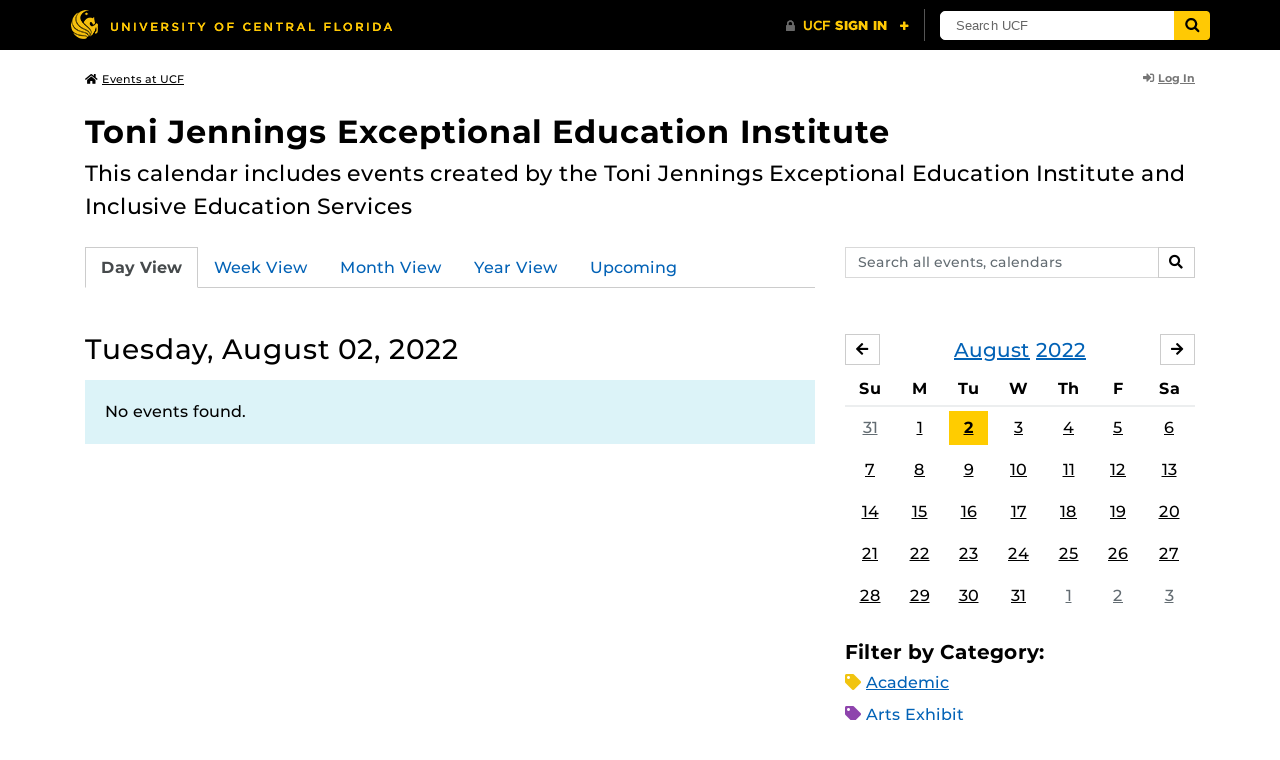

--- FILE ---
content_type: text/html; charset=UTF-8
request_url: https://events.ucf.edu/calendar/6763/toni-jennings-exceptional-education-institute/2022/8/2/
body_size: 31395
content:
<!DOCTYPE html>
<html lang="en-US"> <head> <title>Toni Jennings Exceptional Education Institute | University of Central Florida Events | Tuesday, August 02, 2022</title> <meta content="IE=edge,chrome=1" http-equiv="X-UA-Compatible" /> <meta charset="utf-8"> <meta name="viewport" content="width=device-width, initial-scale=1"> <meta name="description" content="This calendar includes events created by the Toni Jennings Exceptional Education Institute and Inclusive Education Services | Toni Jennings Exceptional Education Institute at the University of Central Florida | UCF Events"> <meta name="application-name" content="UCF Events"> <meta name="geo.region" content="US-FL" /> <meta name="geo.placename" content="Orlando" /> <meta name="geo.position" content="28.602428;-81.20006" /> <meta name="ICBM" content="28.602428, -81.20006" /> <meta name="date" content="2026-01-19T14:12:50.423501" schema="W3CDTF"> <meta name="search_date" content="2026-01-19T14:12:50.423548" schema="W3CDTF"> <meta name="og:title" content="Toni Jennings Exceptional Education Institute | UCF Events | Tuesday, August 02, 2022"> <meta name="og:type" content="website"> <meta name="og:url" content="https://events.ucf.edu/calendar/6763/toni-jennings-exceptional-education-institute/2022/8/2/"> <meta name="og:site_name" content="UCF Events"> <meta name="og:description" content="This calendar includes events created by the Toni Jennings Exceptional Education Institute and Inclusive Education Services | Toni Jennings Exceptional Education Institute at the University of Central Florida | UCF Events"> <link rel="alternate" type="application/rss+xml" title="RSS Feed" href="https://events.ucf.edu/calendar/6763/toni-jennings-exceptional-education-institute/2022/8/2/feed.rss" />
<link rel="alternate" type="application/json" title="JSON Feed" href="https://events.ucf.edu/calendar/6763/toni-jennings-exceptional-education-institute/2022/8/2/feed.json" />
<link rel="alternate" type="application/xml" title="XML Feed" href="https://events.ucf.edu/calendar/6763/toni-jennings-exceptional-education-institute/2022/8/2/feed.xml" />
<link rel="alternate" type="text/calendar" title="ICS Feed" href="https://events.ucf.edu/calendar/6763/toni-jennings-exceptional-education-institute/2022/8/2/feed.ics" /> <meta name="google-site-verification" content="8hYa3fslnyoRE8vg6COo48-GCMdi5Kd-1qFpQTTXSIw" /> <script> var HTTPHOST = 'events.ucf.edu'; var EARLIEST_VALID_DATE = '01/01/2009'; var LATEST_VALID_DATE = '12/31/2028'; </script> <!-- Google tag (gtag.js) --> <script async src="https://www.googletagmanager.com/gtag/js?id=G-YJ2LQ7CMQX"></script> <script> window.dataLayer = window.dataLayer || []; function gtag(){dataLayer.push(arguments);} gtag('js', new Date()); gtag('config', 'G-EXRB0BS0QE'); </script> <link rel="canonical" href="https://events.ucf.edu/calendar/6763/toni-jennings-exceptional-education-institute/2022/8/2/" /> <link rel="shortcut icon" href="/events/static/img/favicon.ico?v=v2.6.4" /> <link href="/events/static/css/style.min.css?v=v2.6.4" rel="stylesheet" media="all" /> <style type="text/css"> ul.event-list li.academic { border-left-color: #f1c40f; } .event-meta-category.academic span, .category-text.academic, .category-text.academic i { color: #f1c40f; } .category-label.academic { background-color: #f1c40f; } ul.event-list li.arts-exhibit { border-left-color: #8e44ad; } .event-meta-category.arts-exhibit span, .category-text.arts-exhibit, .category-text.arts-exhibit i { color: #8e44ad; } .category-label.arts-exhibit { background-color: #8e44ad; } ul.event-list li.careerjobs { border-left-color: #996600; } .event-meta-category.careerjobs span, .category-text.careerjobs, .category-text.careerjobs i { color: #996600; } .category-label.careerjobs { background-color: #996600; } ul.event-list li.concertperformance { border-left-color: #660066; } .event-meta-category.concertperformance span, .category-text.concertperformance, .category-text.concertperformance i { color: #660066; } .category-label.concertperformance { background-color: #660066; } ul.event-list li.entertainment { border-left-color: #d35400; } .event-meta-category.entertainment span, .category-text.entertainment, .category-text.entertainment i { color: #d35400; } .category-label.entertainment { background-color: #d35400; } ul.event-list li.health-well-being { border-left-color: #006600; } .event-meta-category.health-well-being span, .category-text.health-well-being, .category-text.health-well-being i { color: #006600; } .category-label.health-well-being { background-color: #006600; } ul.event-list li.holiday { border-left-color: #bdc3c7; } .event-meta-category.holiday span, .category-text.holiday, .category-text.holiday i { color: #bdc3c7; } .category-label.holiday { background-color: #bdc3c7; } ul.event-list li.meeting { border-left-color: #555555; } .event-meta-category.meeting span, .category-text.meeting, .category-text.meeting i { color: #555555; } .category-label.meeting { background-color: #555555; } ul.event-list li.open-forum { border-left-color: #CC9900; } .event-meta-category.open-forum span, .category-text.open-forum, .category-text.open-forum i { color: #CC9900; } .category-label.open-forum { background-color: #CC9900; } ul.event-list li.recreation-exercise { border-left-color: #2EB82E; } .event-meta-category.recreation-exercise span, .category-text.recreation-exercise, .category-text.recreation-exercise i { color: #2EB82E; } .category-label.recreation-exercise { background-color: #2EB82E; } ul.event-list li.servicevolunteer { border-left-color: #006666; } .event-meta-category.servicevolunteer span, .category-text.servicevolunteer, .category-text.servicevolunteer i { color: #006666; } .category-label.servicevolunteer { background-color: #006666; } ul.event-list li.social-event { border-left-color: #FF9933; } .event-meta-category.social-event span, .category-text.social-event, .category-text.social-event i { color: #FF9933; } .category-label.social-event { background-color: #FF9933; } ul.event-list li.speakerlectureseminar { border-left-color: #000077; } .event-meta-category.speakerlectureseminar span, .category-text.speakerlectureseminar, .category-text.speakerlectureseminar i { color: #000077; } .category-label.speakerlectureseminar { background-color: #000077; } ul.event-list li.sports { border-left-color: #000000; } .event-meta-category.sports span, .category-text.sports, .category-text.sports i { color: #000000; } .category-label.sports { background-color: #000000; } ul.event-list li.thesis-and-dissertation { border-left-color: #5da9c9; } .event-meta-category.thesis-and-dissertation span, .category-text.thesis-and-dissertation, .category-text.thesis-and-dissertation i { color: #5da9c9; } .category-label.thesis-and-dissertation { background-color: #5da9c9; } ul.event-list li.touropen-houseinformation-session { border-left-color: #1abc9c; } .event-meta-category.touropen-houseinformation-session span, .category-text.touropen-houseinformation-session, .category-text.touropen-houseinformation-session i { color: #1abc9c; } .category-label.touropen-houseinformation-session { background-color: #1abc9c; } ul.event-list li.uncategorizedother { border-left-color: #B80000; } .event-meta-category.uncategorizedother span, .category-text.uncategorizedother, .category-text.uncategorizedother i { color: #B80000; } .category-label.uncategorizedother { background-color: #B80000; } ul.event-list li.workshopconference { border-left-color: #663300; } .event-meta-category.workshopconference span, .category-text.workshopconference, .category-text.workshopconference i { color: #663300; } .category-label.workshopconference { background-color: #663300; } </style> </head> <div id="ucfhb" style="min-height: 50px; background-color: #000;"></div> <body>  
<header class="container my-3 mb-md-2"> <div class="row"> <div class="col"> <a href="/" class="small text-secondary"> <span class="fa fa-home pr-1" aria-hidden="true"></span>Events at UCF </a> </div> 
<div class="col-4"> <div class="login d-flex align-items-center justify-content-end h-100"> <a class="small font-weight-bold text-default-aw" href="/manager/"> <span class="fa fa-sign-in-alt pr-1" aria-hidden="true"></span>Log In </a> </div>
</div>  </div>
</header>
 <!-- Content --> <section id="calendar-base" class="container mt-4 "> <div class="row" id="page-title-wrap"> <div class="col"> <h1 class="h2 mb-2"> <a class="text-secondary text-decoration-none" href="/calendar/6763/toni-jennings-exceptional-education-institute/">Toni Jennings Exceptional Education Institute</a> </h1> </div> <div class="col-lg-4 edit-options d-none mb-3 mb-lg-0 text-lg-right"> <div class="dropdown d-inline-block mr-3" id="edit-calendar-manage"> <a class="dropdown-toggle small font-weight-bold text-default-aw" href="/manager/calendar/6763" role="button" id="manageDropDown" data-toggle="dropdown" aria-haspopup="true" aria-expanded="false"> <span class="fa fa-pencil-alt pr-1" aria-hidden="true"></span>Manage </a> <div class="dropdown-menu" aria-labelledby="manageDropDown"> <div class="dropdown-header font-weight-bold text-uppercase">Edit Events</div> <a class="dropdown-item" href="/manager/calendar/6763"> <span class="fa fa-tachometer-alt fa-fw mr-1" aria-hidden="true"></span>Manager View </a> <div class="dropdown-divider"></div> <div class="dropdown-header font-weight-bold text-uppercase">Edit Calendar</div> <a class="dropdown-item" href="/manager/calendar/6763/update/users"> <span class="fa fa-users fa-fw mr-1" aria-hidden="true"></span>Users &amp; Permissions </a> <a class="dropdown-item" href="/manager/calendar/6763/update"> <span class="fa fa-info-circle fa-fw mr-1" aria-hidden="true"></span>Calendar Info </a> <a class="dropdown-item" href="/manager/calendar/6763/update/subscriptions"> <span class="fa fa-share fa-fw mr-1" aria-hidden="true"></span>Subscriptions </a> </div> </div> <a class="object-modify small font-weight-bold text-default-aw d-none" id="edit-calendar-subscribe" href="/manager/calendar/subscribe-to/6763"> <span class="fa fa-share pr-1" aria-hidden="true"></span>Subscribe to Calendar </a> </div> </div> <div class="row"> <div class="col-12"> <p class="lead mb-4"> This calendar includes events created by the Toni Jennings Exceptional Education Institute and Inclusive Education Services </p> </div> </div> <div class="row mb-4"> <div class="col-sm-8 col-lg-4 flex-sm-last mb-3"> <form class="form-search" method="GET" action="/search/"> <div class="form-group d-flex"> <label class="sr-only" for="q">Search events, calendars</label> <input type="text" class="form-control form-control-sm search-query" id="q" name="q" placeholder="Search all events, calendars" /> <span class="input-group-btn"> <button type="submit" class="btn btn-default btn-sm"><span class="sr-only">Search</span><span class="fa fa-search" aria-hidden="true"></span></button> </span> </div>
</form> </div> <div class="col"> <ul class="nav nav-tabs hidden-md-down"> <li class="nav-item"> <a class="nav-link active" href="/calendar/6763/toni-jennings-exceptional-education-institute/">Day View</a> </li> <li class="nav-item"> <a class="nav-link" href="/calendar/6763/toni-jennings-exceptional-education-institute/this-week/">Week View</a> </li> <li class="nav-item"> <a class="nav-link" href="/calendar/6763/toni-jennings-exceptional-education-institute/this-month/">Month View</a> </li> <li class="nav-item"> <a class="nav-link" href="/calendar/6763/toni-jennings-exceptional-education-institute/this-year/">Year View</a> </li> <li class="nav-item"> <a class="nav-link" href="/calendar/6763/toni-jennings-exceptional-education-institute/upcoming/">Upcoming</a> </li> </ul> <div class="dropdown hidden-lg-up mb-3"> <button class="btn btn-default btn-sm dropdown-toggle" type="button" id="calendarViewsDropdownMenuButton" data-toggle="dropdown" aria-haspopup="true" aria-expanded="false"> View By... </button> <div class="dropdown-menu" aria-labelledby="calendarViewsDropdownMenuButton"> <a class="dropdown-item active" href="/calendar/6763/toni-jennings-exceptional-education-institute/">Day View</a> <a class="dropdown-item" href="/calendar/6763/toni-jennings-exceptional-education-institute/this-week/">Week View</a> <a class="dropdown-item" href="/calendar/6763/toni-jennings-exceptional-education-institute/this-month/">Month View</a> <a class="dropdown-item" href="/calendar/6763/toni-jennings-exceptional-education-institute/this-year/">Year View</a> <a class="dropdown-item" href="/calendar/6763/toni-jennings-exceptional-education-institute/upcoming/">Upcoming</a> </div> </div> </div>
</div> <div class="row"> <div class="col-lg-8" id="calendar-events-day"> <h2 class="h3 font-weight-normal mb-3">Tuesday, August 02, 2022</h2> <div class="alert alert-info"> No events found. </div> </div> <aside class="col-lg-4" id="calendar-events-sidebar"> <div id="sidebar-minical" class="calendar-slider mb-4" data-calendar-slug="toni-jennings-exceptional-education-institute" data-view="frontend" data-year="2022" data-month="8"> <div class="pager row justify-content-between align-items-center mb-2 active"> <div class="item col-sm-auto col text-center"> <h3 class="h5 font-weight-normal mb-0"> <a href="https://events.ucf.edu/calendar/6763/toni-jennings-exceptional-education-institute/2022/8/">August</a> <a href="https://events.ucf.edu/calendar/6763/toni-jennings-exceptional-education-institute/2022/">2022</a> </h3> </div> <div class="col-sm-auto col text-left previous flex-first"> <a rel="nofollow" class="btn btn-default btn-sm left" data-ajax-link="/calendar-widget/frontend/calendar/6763/toni-jennings-exceptional-education-institute/small/2022/7/" href="https://events.ucf.edu/calendar/6763/toni-jennings-exceptional-education-institute/2022/7/"> <span class="fa fa-arrow-left" aria-hidden="true"></span><span class="sr-only">July</span> </a> </div> <div class="col-sm-auto col text-right next"> <a rel="nofollow" class="btn btn-default btn-sm right" data-ajax-link="/calendar-widget/frontend/calendar/6763/toni-jennings-exceptional-education-institute/small/2022/9/" href="https://events.ucf.edu/calendar/6763/toni-jennings-exceptional-education-institute/2022/9/"> <span class="fa fa-arrow-right" aria-hidden="true"></span><span class="sr-only">September</span> </a> </div> </div> <div class="item"> <table class="table table-sm"> <thead> <tr> <th class="text-center">Su</th> <th class="text-center">M</th> <th class="text-center">Tu</th> <th class="text-center">W</th> <th class="text-center">Th</th> <th class="text-center">F</th> <th class="text-center">Sa</th> </tr> </thead> <tbody class="text-center"> <tr class="week"> <td class="border-0 day"> <a class="d-block text-muted" href="https://events.ucf.edu/calendar/6763/toni-jennings-exceptional-education-institute/2022/7/31/"> 31 </a> </td> <td class="border-0 day"> <a class="d-block " href="https://events.ucf.edu/calendar/6763/toni-jennings-exceptional-education-institute/2022/8/1/"> 1 </a> </td> <td class="border-0 day active"> <a class="d-block " href="https://events.ucf.edu/calendar/6763/toni-jennings-exceptional-education-institute/2022/8/2/"> 2 </a> </td> <td class="border-0 day"> <a class="d-block " href="https://events.ucf.edu/calendar/6763/toni-jennings-exceptional-education-institute/2022/8/3/"> 3 </a> </td> <td class="border-0 day"> <a class="d-block " href="https://events.ucf.edu/calendar/6763/toni-jennings-exceptional-education-institute/2022/8/4/"> 4 </a> </td> <td class="border-0 day"> <a class="d-block " href="https://events.ucf.edu/calendar/6763/toni-jennings-exceptional-education-institute/2022/8/5/"> 5 </a> </td> <td class="border-0 day"> <a class="d-block " href="https://events.ucf.edu/calendar/6763/toni-jennings-exceptional-education-institute/2022/8/6/"> 6 </a> </td> </tr> <tr class="week"> <td class="border-0 day"> <a class="d-block " href="https://events.ucf.edu/calendar/6763/toni-jennings-exceptional-education-institute/2022/8/7/"> 7 </a> </td> <td class="border-0 day"> <a class="d-block " href="https://events.ucf.edu/calendar/6763/toni-jennings-exceptional-education-institute/2022/8/8/"> 8 </a> </td> <td class="border-0 day"> <a class="d-block " href="https://events.ucf.edu/calendar/6763/toni-jennings-exceptional-education-institute/2022/8/9/"> 9 </a> </td> <td class="border-0 day"> <a class="d-block " href="https://events.ucf.edu/calendar/6763/toni-jennings-exceptional-education-institute/2022/8/10/"> 10 </a> </td> <td class="border-0 day"> <a class="d-block " href="https://events.ucf.edu/calendar/6763/toni-jennings-exceptional-education-institute/2022/8/11/"> 11 </a> </td> <td class="border-0 day"> <a class="d-block " href="https://events.ucf.edu/calendar/6763/toni-jennings-exceptional-education-institute/2022/8/12/"> 12 </a> </td> <td class="border-0 day"> <a class="d-block " href="https://events.ucf.edu/calendar/6763/toni-jennings-exceptional-education-institute/2022/8/13/"> 13 </a> </td> </tr> <tr class="week"> <td class="border-0 day"> <a class="d-block " href="https://events.ucf.edu/calendar/6763/toni-jennings-exceptional-education-institute/2022/8/14/"> 14 </a> </td> <td class="border-0 day"> <a class="d-block " href="https://events.ucf.edu/calendar/6763/toni-jennings-exceptional-education-institute/2022/8/15/"> 15 </a> </td> <td class="border-0 day"> <a class="d-block " href="https://events.ucf.edu/calendar/6763/toni-jennings-exceptional-education-institute/2022/8/16/"> 16 </a> </td> <td class="border-0 day"> <a class="d-block " href="https://events.ucf.edu/calendar/6763/toni-jennings-exceptional-education-institute/2022/8/17/"> 17 </a> </td> <td class="border-0 day"> <a class="d-block " href="https://events.ucf.edu/calendar/6763/toni-jennings-exceptional-education-institute/2022/8/18/"> 18 </a> </td> <td class="border-0 day"> <a class="d-block " href="https://events.ucf.edu/calendar/6763/toni-jennings-exceptional-education-institute/2022/8/19/"> 19 </a> </td> <td class="border-0 day"> <a class="d-block " href="https://events.ucf.edu/calendar/6763/toni-jennings-exceptional-education-institute/2022/8/20/"> 20 </a> </td> </tr> <tr class="week"> <td class="border-0 day"> <a class="d-block " href="https://events.ucf.edu/calendar/6763/toni-jennings-exceptional-education-institute/2022/8/21/"> 21 </a> </td> <td class="border-0 day"> <a class="d-block " href="https://events.ucf.edu/calendar/6763/toni-jennings-exceptional-education-institute/2022/8/22/"> 22 </a> </td> <td class="border-0 day"> <a class="d-block " href="https://events.ucf.edu/calendar/6763/toni-jennings-exceptional-education-institute/2022/8/23/"> 23 </a> </td> <td class="border-0 day"> <a class="d-block " href="https://events.ucf.edu/calendar/6763/toni-jennings-exceptional-education-institute/2022/8/24/"> 24 </a> </td> <td class="border-0 day"> <a class="d-block " href="https://events.ucf.edu/calendar/6763/toni-jennings-exceptional-education-institute/2022/8/25/"> 25 </a> </td> <td class="border-0 day"> <a class="d-block " href="https://events.ucf.edu/calendar/6763/toni-jennings-exceptional-education-institute/2022/8/26/"> 26 </a> </td> <td class="border-0 day"> <a class="d-block " href="https://events.ucf.edu/calendar/6763/toni-jennings-exceptional-education-institute/2022/8/27/"> 27 </a> </td> </tr> <tr class="week"> <td class="border-0 day"> <a class="d-block " href="https://events.ucf.edu/calendar/6763/toni-jennings-exceptional-education-institute/2022/8/28/"> 28 </a> </td> <td class="border-0 day"> <a class="d-block " href="https://events.ucf.edu/calendar/6763/toni-jennings-exceptional-education-institute/2022/8/29/"> 29 </a> </td> <td class="border-0 day"> <a class="d-block " href="https://events.ucf.edu/calendar/6763/toni-jennings-exceptional-education-institute/2022/8/30/"> 30 </a> </td> <td class="border-0 day"> <a class="d-block " href="https://events.ucf.edu/calendar/6763/toni-jennings-exceptional-education-institute/2022/8/31/"> 31 </a> </td> <td class="border-0 day"> <a class="d-block text-muted" href="https://events.ucf.edu/calendar/6763/toni-jennings-exceptional-education-institute/2022/9/1/"> 1 </a> </td> <td class="border-0 day"> <a class="d-block text-muted" href="https://events.ucf.edu/calendar/6763/toni-jennings-exceptional-education-institute/2022/9/2/"> 2 </a> </td> <td class="border-0 day"> <a class="d-block text-muted" href="https://events.ucf.edu/calendar/6763/toni-jennings-exceptional-education-institute/2022/9/3/"> 3 </a> </td> </tr> </tbody> </table> </div> </div> <h3 class="h5">Filter by Category:</h3> <ul class="list-unstyled mb-4"> <li class="category-text academic mb-2"> <span class="fa fa-tag" aria-hidden="true"></span> <a href="/calendar/6763/toni-jennings-exceptional-education-institute/category/1/academic/">Academic</a>
 </li> <li class="category-text arts-exhibit mb-2"> <span class="fa fa-tag" aria-hidden="true"></span> <a href="/calendar/6763/toni-jennings-exceptional-education-institute/category/2/arts-exhibit/">Arts Exhibit</a>
 </li> <li class="category-text careerjobs mb-2"> <span class="fa fa-tag" aria-hidden="true"></span> <a href="/calendar/6763/toni-jennings-exceptional-education-institute/category/5/careerjobs/">Career/Jobs</a>
 </li> <li class="category-text concertperformance mb-2"> <span class="fa fa-tag" aria-hidden="true"></span> <a href="/calendar/6763/toni-jennings-exceptional-education-institute/category/18/concertperformance/">Concert/Performance</a>
 </li> <li class="category-text entertainment mb-2"> <span class="fa fa-tag" aria-hidden="true"></span> <a href="/calendar/6763/toni-jennings-exceptional-education-institute/category/13/entertainment/">Entertainment</a>
 </li> <li class="category-text health-well-being mb-2"> <span class="fa fa-tag" aria-hidden="true"></span> <a href="/calendar/6763/toni-jennings-exceptional-education-institute/category/30/health-well-being/">Health &amp; Well-being</a>
 </li> <li class="category-text holiday mb-2"> <span class="fa fa-tag" aria-hidden="true"></span> <a href="/calendar/6763/toni-jennings-exceptional-education-institute/category/14/holiday/">Holiday</a>
 </li> <li class="category-text meeting mb-2"> <span class="fa fa-tag" aria-hidden="true"></span> <a href="/calendar/6763/toni-jennings-exceptional-education-institute/category/16/meeting/">Meeting</a>
 </li> <li class="category-text open-forum mb-2"> <span class="fa fa-tag" aria-hidden="true"></span> <a href="/calendar/6763/toni-jennings-exceptional-education-institute/category/32/open-forum/">Open Forum</a>
 </li> <li class="category-text recreation-exercise mb-2"> <span class="fa fa-tag" aria-hidden="true"></span> <a href="/calendar/6763/toni-jennings-exceptional-education-institute/category/31/recreation-exercise/">Recreation &amp; Exercise</a>
 </li> <li class="category-text servicevolunteer mb-2"> <span class="fa fa-tag" aria-hidden="true"></span> <a href="/calendar/6763/toni-jennings-exceptional-education-institute/category/24/servicevolunteer/">Service/Volunteer</a>
 </li> <li class="category-text social-event mb-2"> <span class="fa fa-tag" aria-hidden="true"></span> <a href="/calendar/6763/toni-jennings-exceptional-education-institute/category/25/social-event/">Social Event</a>
 </li> <li class="category-text speakerlectureseminar mb-2"> <span class="fa fa-tag" aria-hidden="true"></span> <a href="/calendar/6763/toni-jennings-exceptional-education-institute/category/23/speakerlectureseminar/">Speaker/Lecture/Seminar</a>
 </li> <li class="category-text sports mb-2"> <span class="fa fa-tag" aria-hidden="true"></span> <a href="/calendar/6763/toni-jennings-exceptional-education-institute/category/27/sports/">Sports</a>
 </li> <li class="category-text thesis-and-dissertation mb-2"> <span class="fa fa-tag" aria-hidden="true"></span> <a href="/calendar/6763/toni-jennings-exceptional-education-institute/category/33/thesis-and-dissertation/">Thesis and Dissertation</a>
 </li> <li class="category-text touropen-houseinformation-session mb-2"> <span class="fa fa-tag" aria-hidden="true"></span> <a href="/calendar/6763/toni-jennings-exceptional-education-institute/category/28/touropen-houseinformation-session/">Tour/Open House/Information Session</a>
 </li> <li class="category-text uncategorizedother mb-2"> <span class="fa fa-tag" aria-hidden="true"></span> <a href="/calendar/6763/toni-jennings-exceptional-education-institute/category/21/uncategorizedother/">Uncategorized/Other</a>
 </li> <li class="category-text workshopconference mb-2"> <span class="fa fa-tag" aria-hidden="true"></span> <a href="/calendar/6763/toni-jennings-exceptional-education-institute/category/29/workshopconference/">Workshop/Conference</a>
 </li> </ul> <div class="d-flex align-items-center"> <h3 class="h5 mb-0 mr-2">Feeds:</h3> <div class="feeds-list d-flex"> <a href="https://events.ucf.edu/calendar/6763/toni-jennings-exceptional-education-institute/2022/8/2/feed.ics" class="ical" data-toggle="tooltip" data-placement="bottom" title="Apple iCal Feed (ICS)"> Apple iCal Feed (ICS) </a> <a href="https://events.ucf.edu/calendar/6763/toni-jennings-exceptional-education-institute/2022/8/2/feed.ics" class="outlook" data-toggle="tooltip" data-placement="bottom" title="Microsoft Outlook Feed (ICS)"> Microsoft Outlook Feed (ICS) </a> <a href="https://events.ucf.edu/calendar/6763/toni-jennings-exceptional-education-institute/2022/8/2/feed.rss" class="rss" data-toggle="tooltip" data-placement="bottom" title="RSS Feed"> RSS Feed </a> <a href="https://events.ucf.edu/calendar/6763/toni-jennings-exceptional-education-institute/2022/8/2/feed.xml" class="xml" data-toggle="tooltip" data-placement="bottom" title="XML Feed"> XML Feed </a> <a href="https://events.ucf.edu/calendar/6763/toni-jennings-exceptional-education-institute/2022/8/2/feed.json" class="json" data-toggle="tooltip" data-placement="bottom" title="JSON Feed"> JSON Feed </a>
</div> </div> </aside>
</div> </section> <!-- Generic Modal for Object Modification --> <div class="modal fade" id="object-modify-modal" tabindex="-1" role="dialog" aria-labelledby="object-modify-modal-label" aria-hidden="true"> <div class="modal-dialog"> <div class="modal-content"> <div class="modal-header"> <h2 class="modal-title h4" id="object-modify-modal-label"></h2> <button type="button" class="close" data-dismiss="modal" aria-label="Close"> <span class="fa fa-times" aria-hidden="true"></span> </button> </div> <form action="" method="post" id="object-modify"> <div class="modal-body"> </div> <div class="modal-footer"> </div> </form> </div> </div> </div> <footer class="container mb-4"> <hr class="mt-4 mt-md-5 mb-4"> <div class="row"> <div class="col-md-8 mb-3 mb-md-0"> &copy; University of Central Florida </div> <div class="col-md-4"> <ul class="nav flex-column"> <li class="nav-item"> <a class="nav-link" target="_blank" href="https://www.ucf.edu/announcements/">UCF Announcements</a> </li> <li class="nav-item"> <a class="nav-link" href="/help/">Help &amp; Documentation</a> </li> <li class="nav-item"> <a class="nav-link" href="mailto:webcom@ucf.edu">Contact</a> </li> </ul> </div> </div> </footer> <script src="https://code.jquery.com/jquery-3.5.1.min.js" integrity="sha256-9/aliU8dGd2tb6OSsuzixeV4y/faTqgFtohetphbbj0=" crossorigin="anonymous"></script> <script src="https://cdnjs.cloudflare.com/ajax/libs/tether/1.4.3/js/tether.min.js" integrity="sha256-mIiWebTG82x+OcV3vUA49ffGDIAJ53uC9jflw5/+REs=" crossorigin="anonymous"></script> <script src="/events/static/js/script.min.js?v=v2.6.4" type="text/javascript" charset="utf-8"></script> <script type="text/javascript" id="ucfhb-script" src="//universityheader.ucf.edu/bar/js/university-header.js?use-1200-breakpoint=1" async></script> <script src="/events/static/js/script-frontend.min.js?v=v2.6.4" type="text/javascript" charset="utf-8"></script> <script type="text/javascript" charset="utf-8">
var user_editable_calendars = [
];
var is_superuser = parseInt(0); // Show Manage Calendar button only for admins, owners or superusers
if ( (user_editable_calendars.length && user_editable_calendars.indexOf(6763) > -1) || is_superuser == 1
) { $('#page-title-wrap .edit-options').removeClass('d-none'); $('#edit-calendar-manage').removeClass('d-none');
} // Show subscription button if user is viewing a calendar they don't have edit access to,
// or if the user has at least 2 editable calendars
if ( (user_editable_calendars.length > 0 && user_editable_calendars.indexOf(6763) == -1) || (user_editable_calendars.length > 1)
) { $('#page-title-wrap .edit-options').removeClass('d-none'); $('#edit-calendar-subscribe').removeClass('d-none');
}
</script> </body>
</html>
